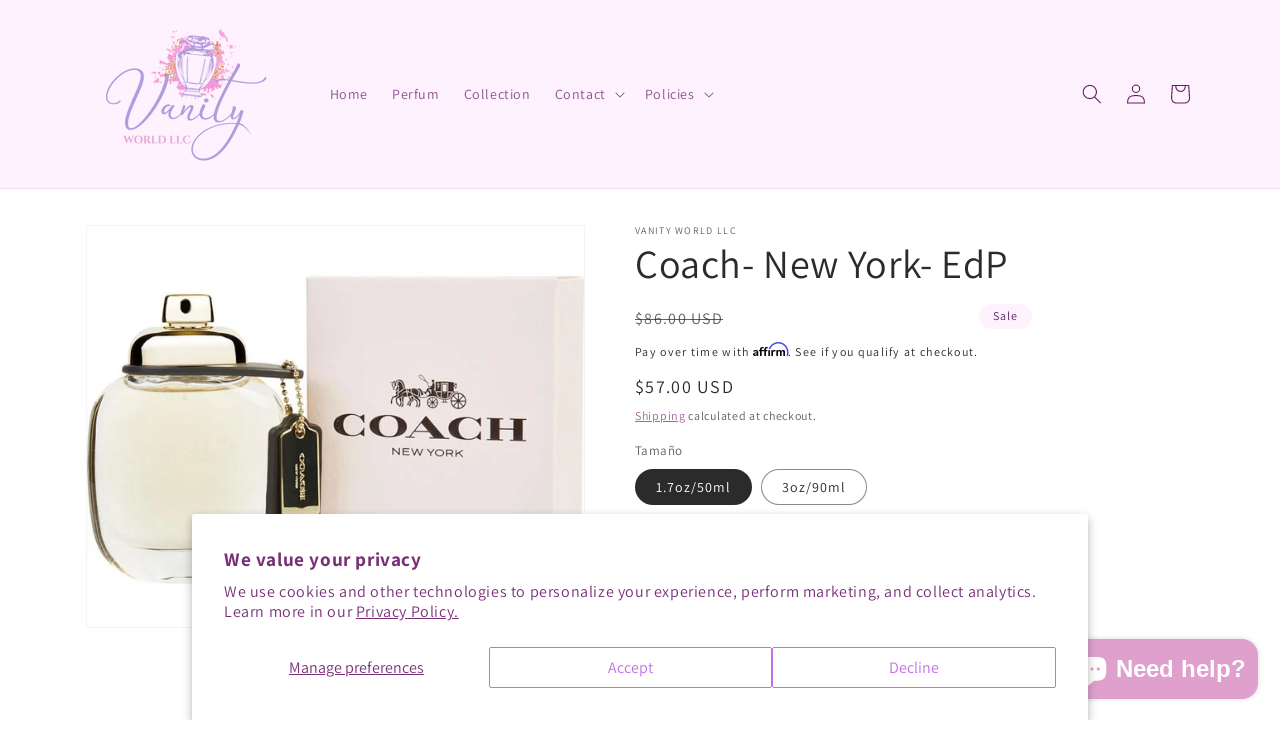

--- FILE ---
content_type: application/x-javascript
request_url: https://app.sealsubscriptions.com/shopify/public/status/shop/vanity-world-llc.myshopify.com.js?1769968773
body_size: -287
content:
var sealsubscriptions_settings_updated='1702354311c';

--- FILE ---
content_type: text/javascript; charset=utf-8
request_url: https://vanityworldllc.com/products/avis-option-1717601029769-916265.js
body_size: 365
content:
{"id":9458765234480,"title":"Gift wrapping","handle":"avis-option-1717601029769-916265","description":"\u003cp class=\"p2\"\u003e\u003cspan class=\"s1\"\u003e*Gift Box with Lids\u003c\/span\u003e\u003c\/p\u003e\n\u003cp class=\"p2\"\u003e\u003cspan class=\"s1\"\u003e* Kraft Paper Gift Box\u003c\/span\u003e\u003c\/p\u003e\n\u003cp class=\"p2\"\u003e\u003cspan class=\"s1\"\u003e* White with Ribbon\u003c\/span\u003e\u003c\/p\u003e\n\u003cp class=\"p2\"\u003e \u003c\/p\u003e","published_at":"2024-06-05T11:23:49-04:00","created_at":"2024-06-05T11:23:49-04:00","vendor":"Vanity World LLC","type":"Avis-add-charge","tags":["avisplus-product-options"],"price":800,"price_min":800,"price_max":800,"available":true,"price_varies":false,"compare_at_price":null,"compare_at_price_min":0,"compare_at_price_max":0,"compare_at_price_varies":false,"variants":[{"id":48661199290672,"title":"yes","option1":"yes","option2":null,"option3":null,"sku":"","requires_shipping":true,"taxable":true,"featured_image":null,"available":true,"name":"Gift wrapping - yes","public_title":"yes","options":["yes"],"price":800,"weight":0,"compare_at_price":null,"inventory_management":null,"barcode":null,"requires_selling_plan":false,"selling_plan_allocations":[]}],"images":["\/\/cdn.shopify.com\/s\/files\/1\/0766\/7961\/0672\/files\/FullSizeRender_13c5982f-ddcd-4e47-ad2b-4c4f541ff3d7.jpg?v=1717624150"],"featured_image":"\/\/cdn.shopify.com\/s\/files\/1\/0766\/7961\/0672\/files\/FullSizeRender_13c5982f-ddcd-4e47-ad2b-4c4f541ff3d7.jpg?v=1717624150","options":[{"name":"Title","position":1,"values":["yes"]}],"url":"\/products\/avis-option-1717601029769-916265","media":[{"alt":null,"id":37981783195952,"position":1,"preview_image":{"aspect_ratio":1.091,"height":1182,"width":1290,"src":"https:\/\/cdn.shopify.com\/s\/files\/1\/0766\/7961\/0672\/files\/FullSizeRender_13c5982f-ddcd-4e47-ad2b-4c4f541ff3d7.jpg?v=1717624150"},"aspect_ratio":1.091,"height":1182,"media_type":"image","src":"https:\/\/cdn.shopify.com\/s\/files\/1\/0766\/7961\/0672\/files\/FullSizeRender_13c5982f-ddcd-4e47-ad2b-4c4f541ff3d7.jpg?v=1717624150","width":1290}],"requires_selling_plan":false,"selling_plan_groups":[]}